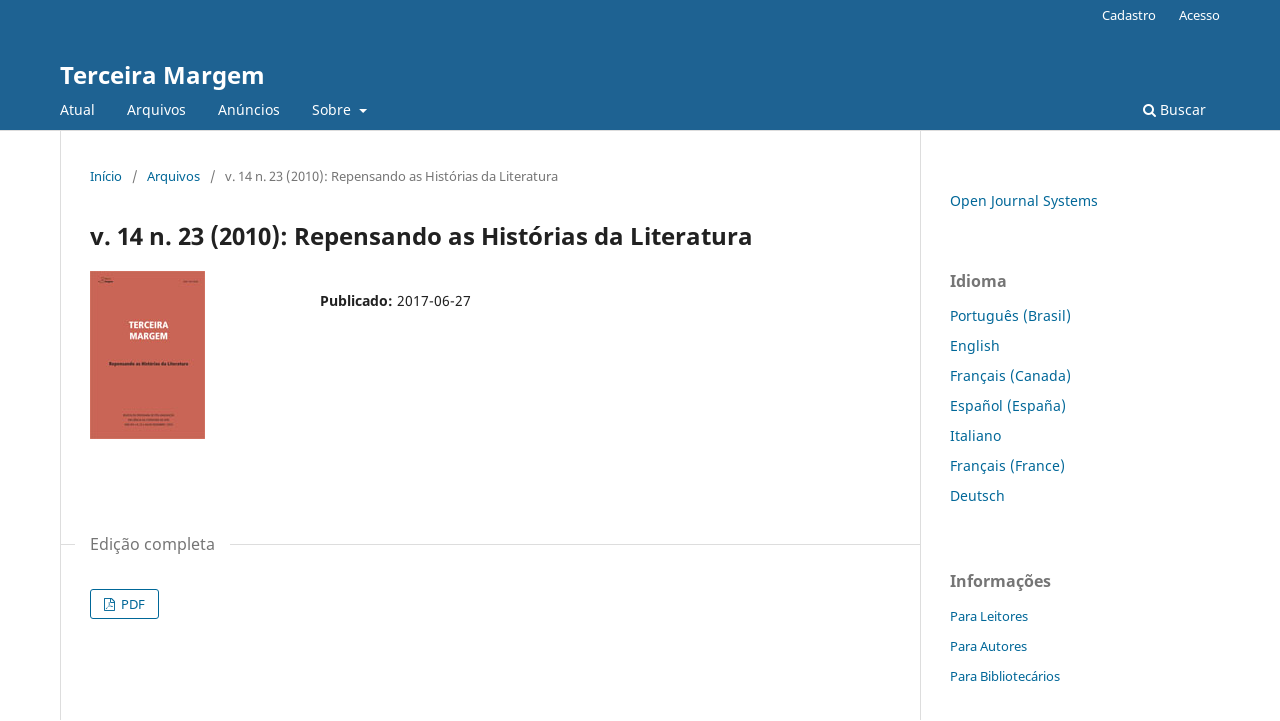

--- FILE ---
content_type: text/html; charset=utf-8
request_url: https://revistas.ufrj.br/index.php/tm/issue/view/726
body_size: 18442
content:
<!DOCTYPE html>
<html lang="pt-BR" xml:lang="pt-BR">
<head>
	<meta charset="utf-8">
	<meta name="viewport" content="width=device-width, initial-scale=1.0">
	<title>
		v. 14 n. 23 (2010): Repensando as Histórias da Literatura
							| Terceira Margem
			</title>

	
<meta name="generator" content="Open Journal Systems 3.3.0.22" />
<meta name="DC.title" content="Revista Terceira Margem" />
<link rel="alternate" type="application/atom+xml" href="https://revistas.ufrj.br/index.php/tm/gateway/plugin/WebFeedGatewayPlugin/atom">
<link rel="alternate" type="application/rdf+xml" href="https://revistas.ufrj.br/index.php/tm/gateway/plugin/WebFeedGatewayPlugin/rss">
<link rel="alternate" type="application/rss+xml" href="https://revistas.ufrj.br/index.php/tm/gateway/plugin/WebFeedGatewayPlugin/rss2">
	<link rel="stylesheet" href="https://revistas.ufrj.br/index.php/tm/$$$call$$$/page/page/css?name=stylesheet" type="text/css" /><link rel="stylesheet" href="https://revistas.ufrj.br/index.php/tm/$$$call$$$/page/page/css?name=font" type="text/css" /><link rel="stylesheet" href="https://revistas.ufrj.br/lib/pkp/styles/fontawesome/fontawesome.css?v=3.3.0.22" type="text/css" />
</head>
<body class="pkp_page_issue pkp_op_view" dir="ltr">

	<div class="pkp_structure_page">

				<header class="pkp_structure_head" id="headerNavigationContainer" role="banner">
						
 <nav class="cmp_skip_to_content" aria-label="Ir para os links de conteúdo">
	<a href="#pkp_content_main">Ir para o conteúdo principal</a>
	<a href="#siteNav">Ir para o menu de navegação principal</a>
		<a href="#pkp_content_footer">Ir para o rodapé</a>
</nav>

			<div class="pkp_head_wrapper">

				<div class="pkp_site_name_wrapper">
					<button class="pkp_site_nav_toggle">
						<span>Open Menu</span>
					</button>
										<div class="pkp_site_name">
																<a href="						https://revistas.ufrj.br/index.php/tm/index
					" class="is_text">Terceira Margem</a>
										</div>
				</div>

				
				<nav class="pkp_site_nav_menu" aria-label="Navegação no Site">
					<a id="siteNav"></a>
					<div class="pkp_navigation_primary_row">
						<div class="pkp_navigation_primary_wrapper">
																				<ul id="navigationPrimary" class="pkp_navigation_primary pkp_nav_list">
								<li class="">
				<a href="https://revistas.ufrj.br/index.php/tm/issue/current">
					Atual
				</a>
							</li>
								<li class="">
				<a href="https://revistas.ufrj.br/index.php/tm/issue/archive">
					Arquivos
				</a>
							</li>
								<li class="">
				<a href="https://revistas.ufrj.br/index.php/tm/announcement">
					Anúncios
				</a>
							</li>
								<li class="">
				<a href="https://revistas.ufrj.br/index.php/tm/about">
					Sobre
				</a>
									<ul>
																					<li class="">
									<a href="https://revistas.ufrj.br/index.php/tm/about">
										Sobre a Revista
									</a>
								</li>
																												<li class="">
									<a href="https://revistas.ufrj.br/index.php/tm/about/submissions">
										Submissões
									</a>
								</li>
																												<li class="">
									<a href="https://revistas.ufrj.br/index.php/tm/about/editorialTeam">
										Equipe Editorial
									</a>
								</li>
																												<li class="">
									<a href="https://revistas.ufrj.br/index.php/tm/about/privacy">
										Declaração de Privacidade
									</a>
								</li>
																												<li class="">
									<a href="https://revistas.ufrj.br/index.php/tm/about/contact">
										Contato
									</a>
								</li>
																		</ul>
							</li>
			</ul>

				

																						<div class="pkp_navigation_search_wrapper">
									<a href="https://revistas.ufrj.br/index.php/tm/search" class="pkp_search pkp_search_desktop">
										<span class="fa fa-search" aria-hidden="true"></span>
										Buscar
									</a>
								</div>
													</div>
					</div>
					<div class="pkp_navigation_user_wrapper" id="navigationUserWrapper">
							<ul id="navigationUser" class="pkp_navigation_user pkp_nav_list">
								<li class="profile">
				<a href="https://revistas.ufrj.br/index.php/tm/user/register">
					Cadastro
				</a>
							</li>
								<li class="profile">
				<a href="https://revistas.ufrj.br/index.php/tm/login">
					Acesso
				</a>
							</li>
										</ul>

					</div>
				</nav>
			</div><!-- .pkp_head_wrapper -->
		</header><!-- .pkp_structure_head -->

						<div class="pkp_structure_content has_sidebar">
			<div class="pkp_structure_main" role="main">
				<a id="pkp_content_main"></a>

<div class="page page_issue">

				<nav class="cmp_breadcrumbs" role="navigation" aria-label="Você está aqui:">
	<ol>
		<li>
			<a href="https://revistas.ufrj.br/index.php/tm/index">
				Início
			</a>
			<span class="separator">/</span>
		</li>
		<li>
			<a href="https://revistas.ufrj.br/index.php/tm/issue/archive">
				Arquivos
			</a>
			<span class="separator">/</span>
		</li>
		<li class="current" aria-current="page">
			<span aria-current="page">
									v. 14 n. 23 (2010): Repensando as Histórias da Literatura
							</span>
		</li>
	</ol>
</nav>
		<h1>
			v. 14 n. 23 (2010): Repensando as Histórias da Literatura
		</h1>
			<div class="obj_issue_toc">

		
		<div class="heading">

									<a class="cover" href="https://revistas.ufrj.br/index.php/tm/issue/view/726">
								<img src="https://revistas.ufrj.br/public/journals/46/cover_issue_726_pt_BR.jpg" alt="					Visualizar v. 14 n. 23 (2010): Repensando as Histórias da Literatura
				">
			</a>
		
				
												
							<div class="published">
				<span class="label">
					Publicado:
				</span>
				<span class="value">
					2017-06-27
				</span>
			</div>
			</div>

				<div class="galleys">
			<h2 id="issueTocGalleyLabel">
				Edição completa
			</h2>
			<ul class="galleys_links">
									<li>
						
	
			

<a class="obj_galley_link pdf" href="https://revistas.ufrj.br/index.php/tm/issue/view/726/305" aria-labelledby=issueTocGalleyLabel>

		
	PDF

	</a>
					</li>
							</ul>
		</div>
	
		<div class="sections">
			<div class="section">
									<h2>
					Artigos
				</h2>
						<ul class="cmp_article_list articles">
									<li>
						
	
<div class="obj_article_summary">
	
	<h3 class="title">
		<a id="article-10944" href="https://revistas.ufrj.br/index.php/tm/article/view/10944">
			Apresentação
					</a>
	</h3>

				<div class="meta">
				<div class="authors">
			Vera Lins, Luiza Franco Moreira
		</div>
		
							<div class="pages">
				9-14
			</div>
		
		
	</div>
	
			<ul class="galleys_links">
																									<li>
																										
	
							

<a class="obj_galley_link pdf" href="https://revistas.ufrj.br/index.php/tm/article/view/10944/8003" aria-labelledby=article-10944>

		
	PDF

	</a>
				</li>
					</ul>
	
	
</div>
					</li>
									<li>
						
	
<div class="obj_article_summary">
	
	<h3 class="title">
		<a id="article-10945" href="https://revistas.ufrj.br/index.php/tm/article/view/10945">
			Literatura mundial e ficção contemporânea
					</a>
	</h3>

				<div class="meta">
				<div class="authors">
			Walter Cohen
		</div>
		
							<div class="pages">
				15-23
			</div>
		
		
	</div>
	
			<ul class="galleys_links">
																									<li>
																										
	
							

<a class="obj_galley_link pdf" href="https://revistas.ufrj.br/index.php/tm/article/view/10945/8004" aria-labelledby=article-10945>

		
	PDF

	</a>
				</li>
					</ul>
	
	
</div>
					</li>
									<li>
						
	
<div class="obj_article_summary">
	
	<h3 class="title">
		<a id="article-10946" href="https://revistas.ufrj.br/index.php/tm/article/view/10946">
			Contextos e pistas: um editorial de "pensamento da América"
					</a>
	</h3>

				<div class="meta">
				<div class="authors">
			Luiza Franco Moreira
		</div>
		
							<div class="pages">
				25-36
			</div>
		
		
	</div>
	
			<ul class="galleys_links">
																									<li>
																										
	
							

<a class="obj_galley_link pdf" href="https://revistas.ufrj.br/index.php/tm/article/view/10946/8005" aria-labelledby=article-10946>

		
	PDF

	</a>
				</li>
					</ul>
	
	
</div>
					</li>
									<li>
						
	
<div class="obj_article_summary">
	
	<h3 class="title">
		<a id="article-10947" href="https://revistas.ufrj.br/index.php/tm/article/view/10947">
			Outras histórias, constelações: poesia para além da violência
					</a>
	</h3>

				<div class="meta">
				<div class="authors">
			Vera Lins
		</div>
		
							<div class="pages">
				37-48
			</div>
		
		
	</div>
	
			<ul class="galleys_links">
																									<li>
																										
	
							

<a class="obj_galley_link pdf" href="https://revistas.ufrj.br/index.php/tm/article/view/10947/8006" aria-labelledby=article-10947>

		
	PDF

	</a>
				</li>
					</ul>
	
	
</div>
					</li>
									<li>
						
	
<div class="obj_article_summary">
	
	<h3 class="title">
		<a id="article-10948" href="https://revistas.ufrj.br/index.php/tm/article/view/10948">
			Qorpo-santo: a canonização de um certo Campos Leão ou a inadaptação x inépcia
					</a>
	</h3>

				<div class="meta">
				<div class="authors">
			Friederich Frosch
		</div>
		
							<div class="pages">
				49-71
			</div>
		
		
	</div>
	
			<ul class="galleys_links">
																									<li>
																										
	
							

<a class="obj_galley_link pdf" href="https://revistas.ufrj.br/index.php/tm/article/view/10948/8007" aria-labelledby=article-10948>

		
	PDF

	</a>
				</li>
					</ul>
	
	
</div>
					</li>
									<li>
						
	
<div class="obj_article_summary">
	
	<h3 class="title">
		<a id="article-10949" href="https://revistas.ufrj.br/index.php/tm/article/view/10949">
			Alfonso Reyes: México e Brasil entre a noz e a castanha
					</a>
	</h3>

				<div class="meta">
				<div class="authors">
			Paulo Moreira
		</div>
		
							<div class="pages">
				73-86
			</div>
		
		
	</div>
	
			<ul class="galleys_links">
																									<li>
																										
	
							

<a class="obj_galley_link pdf" href="https://revistas.ufrj.br/index.php/tm/article/view/10949/8008" aria-labelledby=article-10949>

		
	PDF

	</a>
				</li>
					</ul>
	
	
</div>
					</li>
									<li>
						
	
<div class="obj_article_summary">
	
	<h3 class="title">
		<a id="article-10950" href="https://revistas.ufrj.br/index.php/tm/article/view/10950">
			Avant- e Arrière-garde no cânon literário: o caso das revisões de Kilkerry e Sousândrade por Augusto e Haroldo de Campos
					</a>
	</h3>

				<div class="meta">
				<div class="authors">
			Marina Corrêa
		</div>
		
							<div class="pages">
				87-101
			</div>
		
		
	</div>
	
			<ul class="galleys_links">
																									<li>
																										
	
							

<a class="obj_galley_link pdf" href="https://revistas.ufrj.br/index.php/tm/article/view/10950/8009" aria-labelledby=article-10950>

		
	PDF

	</a>
				</li>
					</ul>
	
	
</div>
					</li>
									<li>
						
	
<div class="obj_article_summary">
	
	<h3 class="title">
		<a id="article-10951" href="https://revistas.ufrj.br/index.php/tm/article/view/10951">
			A literatura brasileira num mundo de fluxos
					</a>
	</h3>

				<div class="meta">
				<div class="authors">
			Beatriz Resende
		</div>
		
							<div class="pages">
				103-112
			</div>
		
		
	</div>
	
			<ul class="galleys_links">
																									<li>
																										
	
							

<a class="obj_galley_link pdf" href="https://revistas.ufrj.br/index.php/tm/article/view/10951/8010" aria-labelledby=article-10951>

		
	PDF

	</a>
				</li>
					</ul>
	
	
</div>
					</li>
									<li>
						
	
<div class="obj_article_summary">
	
	<h3 class="title">
		<a id="article-10953" href="https://revistas.ufrj.br/index.php/tm/article/view/10953">
			Por um conceito de literatura afro-brasileira
					</a>
	</h3>

				<div class="meta">
				<div class="authors">
			Eduardo de Assis Duarte
		</div>
		
							<div class="pages">
				113-138
			</div>
		
		
	</div>
	
			<ul class="galleys_links">
																									<li>
																										
	
							

<a class="obj_galley_link pdf" href="https://revistas.ufrj.br/index.php/tm/article/view/10953/8012" aria-labelledby=article-10953>

		
	PDF

	</a>
				</li>
					</ul>
	
	
</div>
					</li>
									<li>
						
	
<div class="obj_article_summary">
	
	<h3 class="title">
		<a id="article-10952" href="https://revistas.ufrj.br/index.php/tm/article/view/10952">
			Dilemas na tradução de Muse &amp; Drudge ("musa e mula"), de Harryette Mullen: negritude, dissonância e miscigenação
					</a>
	</h3>

				<div class="meta">
				<div class="authors">
			Lauro Maia Amorim
		</div>
		
							<div class="pages">
				139-151
			</div>
		
		
	</div>
	
			<ul class="galleys_links">
																									<li>
																										
	
							

<a class="obj_galley_link pdf" href="https://revistas.ufrj.br/index.php/tm/article/view/10952/8011" aria-labelledby=article-10952>

		
	PDF

	</a>
				</li>
					</ul>
	
	
</div>
					</li>
									<li>
						
	
<div class="obj_article_summary">
	
	<h3 class="title">
		<a id="article-10954" href="https://revistas.ufrj.br/index.php/tm/article/view/10954">
			Walter Benjamin, leitor das flores do mal
					</a>
	</h3>

				<div class="meta">
				<div class="authors">
			Dolf Oehler
		</div>
		
							<div class="pages">
				153-163
			</div>
		
		
	</div>
	
			<ul class="galleys_links">
																									<li>
																										
	
							

<a class="obj_galley_link pdf" href="https://revistas.ufrj.br/index.php/tm/article/view/10954/8013" aria-labelledby=article-10954>

		
	PDF

	</a>
				</li>
					</ul>
	
	
</div>
					</li>
									<li>
						
	
<div class="obj_article_summary">
	
	<h3 class="title">
		<a id="article-10955" href="https://revistas.ufrj.br/index.php/tm/article/view/10955">
			Marcuse e a crítica estética da modernidade - uma nova educação estética?
					</a>
	</h3>

				<div class="meta">
				<div class="authors">
			Ricardo Barbosa
		</div>
		
							<div class="pages">
				165-191
			</div>
		
		
	</div>
	
			<ul class="galleys_links">
																									<li>
																										
	
							

<a class="obj_galley_link pdf" href="https://revistas.ufrj.br/index.php/tm/article/view/10955/8014" aria-labelledby=article-10955>

		
	PDF

	</a>
				</li>
					</ul>
	
	
</div>
					</li>
							</ul>
				</div>
		</div><!-- .sections -->
</div>
	</div>

	</div><!-- pkp_structure_main -->

									<div class="pkp_structure_sidebar left" role="complementary" aria-label="Barra lateral">
				<div class="pkp_block block_developed_by">
	<h2 class="pkp_screen_reader">
		Desenvolvido por
	</h2>

	<div class="content">
		<a href="http://pkp.sfu.ca/ojs/">
			Open Journal Systems
		</a>
	</div>
</div>
<div class="pkp_block block_language">
	<h2 class="title">
		Idioma
	</h2>

	<div class="content">
		<ul>
							<li class="locale_pt_BR current" lang="pt-BR">
					<a href="https://revistas.ufrj.br/index.php/tm/user/setLocale/pt_BR?source=%2Findex.php%2Ftm%2Fissue%2Fview%2F726">
						Português (Brasil)
					</a>
				</li>
							<li class="locale_en_US" lang="en-US">
					<a href="https://revistas.ufrj.br/index.php/tm/user/setLocale/en_US?source=%2Findex.php%2Ftm%2Fissue%2Fview%2F726">
						English
					</a>
				</li>
							<li class="locale_fr_CA" lang="fr-CA">
					<a href="https://revistas.ufrj.br/index.php/tm/user/setLocale/fr_CA?source=%2Findex.php%2Ftm%2Fissue%2Fview%2F726">
						Français (Canada)
					</a>
				</li>
							<li class="locale_es_ES" lang="es-ES">
					<a href="https://revistas.ufrj.br/index.php/tm/user/setLocale/es_ES?source=%2Findex.php%2Ftm%2Fissue%2Fview%2F726">
						Español (España)
					</a>
				</li>
							<li class="locale_it_IT" lang="it-IT">
					<a href="https://revistas.ufrj.br/index.php/tm/user/setLocale/it_IT?source=%2Findex.php%2Ftm%2Fissue%2Fview%2F726">
						Italiano
					</a>
				</li>
							<li class="locale_fr_FR" lang="fr-FR">
					<a href="https://revistas.ufrj.br/index.php/tm/user/setLocale/fr_FR?source=%2Findex.php%2Ftm%2Fissue%2Fview%2F726">
						Français (France)
					</a>
				</li>
							<li class="locale_de_DE" lang="de-DE">
					<a href="https://revistas.ufrj.br/index.php/tm/user/setLocale/de_DE?source=%2Findex.php%2Ftm%2Fissue%2Fview%2F726">
						Deutsch
					</a>
				</li>
					</ul>
	</div>
</div><!-- .block_language -->
<div class="pkp_block block_information">
	<h2 class="title">Informações</h2>
	<div class="content">
		<ul>
							<li>
					<a href="https://revistas.ufrj.br/index.php/tm/information/readers">
						Para Leitores
					</a>
				</li>
										<li>
					<a href="https://revistas.ufrj.br/index.php/tm/information/authors">
						Para Autores
					</a>
				</li>
										<li>
					<a href="https://revistas.ufrj.br/index.php/tm/information/librarians">
						Para Bibliotecários
					</a>
				</li>
					</ul>
	</div>
</div>

			</div><!-- pkp_sidebar.left -->
			</div><!-- pkp_structure_content -->

<div class="pkp_structure_footer_wrapper" role="contentinfo">
	<a id="pkp_content_footer"></a>

	<div class="pkp_structure_footer">

		
		<div class="pkp_brand_footer" role="complementary">
			<a href="https://revistas.ufrj.br/index.php/tm/about/aboutThisPublishingSystem">
				<img alt="Mais informações sobre o sistema de publicação, a plataforma e o fluxo de publicação do OJS/PKP." src="https://revistas.ufrj.br/templates/images/ojs_brand.png">
			</a>
		</div>
	</div>
</div><!-- pkp_structure_footer_wrapper -->

</div><!-- pkp_structure_page -->

<script src="https://revistas.ufrj.br/lib/pkp/lib/vendor/components/jquery/jquery.min.js?v=3.3.0.22" type="text/javascript"></script><script src="https://revistas.ufrj.br/lib/pkp/lib/vendor/components/jqueryui/jquery-ui.min.js?v=3.3.0.22" type="text/javascript"></script><script src="https://revistas.ufrj.br/plugins/themes/default/js/lib/popper/popper.js?v=3.3.0.22" type="text/javascript"></script><script src="https://revistas.ufrj.br/plugins/themes/default/js/lib/bootstrap/util.js?v=3.3.0.22" type="text/javascript"></script><script src="https://revistas.ufrj.br/plugins/themes/default/js/lib/bootstrap/dropdown.js?v=3.3.0.22" type="text/javascript"></script><script src="https://revistas.ufrj.br/plugins/themes/default/js/main.js?v=3.3.0.22" type="text/javascript"></script>


</body>
</html>
